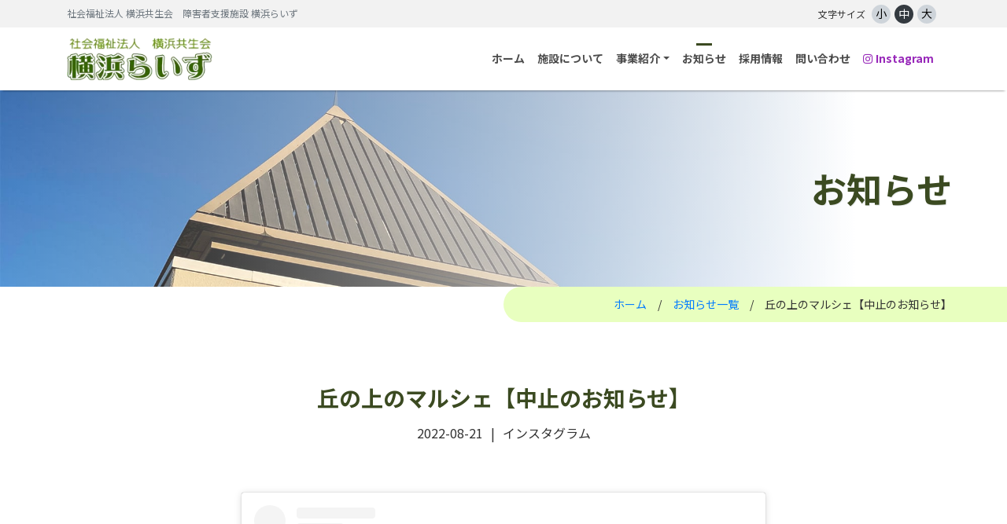

--- FILE ---
content_type: text/html; charset=UTF-8
request_url: https://www.y-kyousei.or.jp/rise/info/33
body_size: 16138
content:
<!doctype html>
<html lang="ja">
<head>
  <meta charset="UTF-8">
  <meta http-equiv="X-UA-Compatible" content="IE=edge">
  <meta name="viewport" content="width=device-width, initial-scale=1, shrink-to-fit=no">
  <title>丘の上のマルシェ【中止のお知らせ】 | 横浜らいず</title>
  <meta name="description" content="神奈川県横浜市にある小舎制の身体障害者療護施設です。事業、交通等の情報を掲載しています。">
  <meta name="keywords" content="社会福祉法人,横浜共生会,横浜らいず,身体障害,療護施設,ボランティア募集,デイサービス,ユニット制,重度重複障害,介護">
  <base href="https://www.y-kyousei.or.jp/rise/">

  <link rel="shortcut icon" href="assets/templates/rise/images/favicon.ico" type="image/vnd.microsoft.icon">
  <link rel="icon" href="assets/templates/rise/images/favicon.ico" type="image/vnd.microsoft.icon">

  <link href="https://fonts.googleapis.com/css?family=Noto+Sans+JP:400,700,900|Noto+Serif+JP:900&display=swap" rel="stylesheet">
  
  <link rel="preconnect" href="https://fonts.googleapis.com">
  <link rel="preconnect" href="https://fonts.gstatic.com" crossorigin>
  <link href="https://fonts.googleapis.com/css2?family=Mochiy+Pop+One&display=swap" rel="stylesheet">

  <link rel="stylesheet" href="assets/templates/rise/css/bootstrap.min.css">
  <link rel="stylesheet" href="assets/templates/rise/css/bootstrap-grid.min.css">
  <link rel="stylesheet" href="assets/templates/rise/css/bootstrap-reboot.min.css">
  
    
  <link rel="stylesheet" href="assets/templates/rise/css/common.css">
  <link rel="stylesheet" href="assets/templates/rise/css/all.css">
</head>
<body>
  <div class="sticky-top" id="sticky">
    <div class="hdbar container-fulid d-flex align-items-center">
      <div class="container d-flex justify-content-between">
        <h1 class="mb-0">社会福祉法人 横浜共生会　障害者支援施設 横浜らいず</h1>
        <div class="fontsize d-none d-sm-flex">
          <p class="mb-0">文字サイズ</p>
          <button class="size-button" data-font="12">小</button>
          <button class="size-button active" data-font="16">中</button>
          <button class="size-button" data-font="20">大</button>
        </div><!-- end.fontsize -->
      </div>
    </div><!-- end.hdbar -->

    <nav class="navbar navbar-expand-lg navbar-light" id="nav">
      <div class="container">
        <a class="navbar-brand" href="index"><img src="assets/templates/rise/images/logo.svg" alt="ロゴ"></a>
        <button type="button" class="navbar-toggler" data-toggle="collapse" data-target="#bs-navi" aria-controls="bs-navi" aria-expanded="false" aria-label="Toggle navigation">
          <span class="navbar-toggler-icon"></span>
        </button>

        <div class="collapse navbar-collapse justify-content-end" id="bs-navi">
        <ul class="navbar-nav"><li class="nav-item"><a class="nav-link" href="https://www.y-kyousei.or.jp/rise/" title="ホーム" >ホーム</a></li>
<li class="nav-item"><a class="nav-link" href="https://www.y-kyousei.or.jp/rise/about" title="施設について" >施設について</a></li>
<li class="nav-item" class="nav-item dropdown"><a class="nav-link dropdown-toggle" href="https://www.y-kyousei.or.jp/rise/business/" id="navbarDropdown" role="button" data-toggle="dropdown" aria-haspopup="true" aria-expanded="false">事業紹介</a><div class="dropdown-menu dropdown-menu-right" aria-labelledby="navbarDropdown"><a class="dropdown-item" href="https://www.y-kyousei.or.jp/rise/business/admission-support" >入所支援</a>
<a class="dropdown-item" href="https://www.y-kyousei.or.jp/rise/business/day-activities" >デイサービス</a>
<a class="dropdown-item" href="https://www.y-kyousei.or.jp/rise/business/short-stay" >地域支援</a>
</div></li>
<li class="nav-item visit"><a class="nav-link" href="https://www.y-kyousei.or.jp/rise/info/" title="お知らせ" >お知らせ</a></li>
<li class="nav-item"><a class="nav-link" href="https://www.y-kyousei.or.jp/rise/recruit/" title="採用情報" >採用情報</a></li>
<li class="nav-item"><a class="nav-link" href="https://www.y-kyousei.or.jp/rise/contact" title="問い合わせ" >問い合わせ</a></li>
<li class="nav-item last"><a class="nav-link insta-color" href="https://www.instagram.com/yokohama.rise01/" title="インスタグラム" target="_blank" rel="noopener noreferrer" target="_blank"><i class="fab fa-instagram pr-1"></i><span class="d-inline d-lg-none d-xl-inline">Instagram</span></a></li>
</ul>

        </div>
      </div>
    </nav>
    
  </div>


<header class="page-header evnews-hd container-fluid">
      <div class="container" id="page-topimg">
          <h2>お知らせ</h2>
      </div>
</header>


  <main>
    <div class="bread">
      <div class="bg-color"></div>
      <ul class="breadlist container pl-0 mb-0 d-flex align-items-center justify-content-end"><li class="bread-item"><a href="https://www.y-kyousei.or.jp/rise/">ホーム</a>　/　<a href="https://www.y-kyousei.or.jp/rise/info/">お知らせ一覧</a>　/　丘の上のマルシェ【中止のお知らせ】</li></ul>
    </div><!-- end.bread -->

    <section class="event-contents container">
      <div class="detail-hd-blc mb-5">
        <h3 class="title text-center text-md-justify text-sm-center">丘の上のマルシェ【中止のお知らせ】</h3>
        <div class="info-blc d-flex justify-content-center mt-3">
          <p class="date">2022-08-21</p>
          <p class="cate">インスタグラム</p>
        </div>
      </div>
	<blockquote class="instagram-media" data-instgrm-captioned data-instgrm-permalink="https://www.instagram.com/p/CheUjgwLN75/?utm_source=ig_embed&amp;utm_campaign=loading" data-instgrm-version="14" style=" background:#FFF; border:0; border-radius:3px; box-shadow:0 0 1px 0 rgba(0,0,0,0.5),0 1px 10px 0 rgba(0,0,0,0.15); margin: 1px; max-width:540px; min-width:326px; padding:0; width:99.375%; width:-webkit-calc(100% - 2px); width:calc(100% - 2px);"><div style="padding:16px;"> <a href="https://www.instagram.com/p/CheUjgwLN75/?utm_source=ig_embed&amp;utm_campaign=loading" style=" background:#FFFFFF; line-height:0; padding:0 0; text-align:center; text-decoration:none; width:100%;" target="_blank"> <div style=" display: flex; flex-direction: row; align-items: center;"> <div style="background-color: #F4F4F4; border-radius: 50%; flex-grow: 0; height: 40px; margin-right: 14px; width: 40px;"></div> <div style="display: flex; flex-direction: column; flex-grow: 1; justify-content: center;"> <div style=" background-color: #F4F4F4; border-radius: 4px; flex-grow: 0; height: 14px; margin-bottom: 6px; width: 100px;"></div> <div style=" background-color: #F4F4F4; border-radius: 4px; flex-grow: 0; height: 14px; width: 60px;"></div></div></div><div style="padding: 19% 0;"></div> <div style="display:block; height:50px; margin:0 auto 12px; width:50px;"><svg width="50px" height="50px" viewBox="0 0 60 60" version="1.1" xmlns="https://www.w3.org/2000/svg" xmlns:xlink="https://www.w3.org/1999/xlink"><g stroke="none" stroke-width="1" fill="none" fill-rule="evenodd"><g transform="translate(-511.000000, -20.000000)" fill="#000000"><g><path d="M556.869,30.41 C554.814,30.41 553.148,32.076 553.148,34.131 C553.148,36.186 554.814,37.852 556.869,37.852 C558.924,37.852 560.59,36.186 560.59,34.131 C560.59,32.076 558.924,30.41 556.869,30.41 M541,60.657 C535.114,60.657 530.342,55.887 530.342,50 C530.342,44.114 535.114,39.342 541,39.342 C546.887,39.342 551.658,44.114 551.658,50 C551.658,55.887 546.887,60.657 541,60.657 M541,33.886 C532.1,33.886 524.886,41.1 524.886,50 C524.886,58.899 532.1,66.113 541,66.113 C549.9,66.113 557.115,58.899 557.115,50 C557.115,41.1 549.9,33.886 541,33.886 M565.378,62.101 C565.244,65.022 564.756,66.606 564.346,67.663 C563.803,69.06 563.154,70.057 562.106,71.106 C561.058,72.155 560.06,72.803 558.662,73.347 C557.607,73.757 556.021,74.244 553.102,74.378 C549.944,74.521 548.997,74.552 541,74.552 C533.003,74.552 532.056,74.521 528.898,74.378 C525.979,74.244 524.393,73.757 523.338,73.347 C521.94,72.803 520.942,72.155 519.894,71.106 C518.846,70.057 518.197,69.06 517.654,67.663 C517.244,66.606 516.755,65.022 516.623,62.101 C516.479,58.943 516.448,57.996 516.448,50 C516.448,42.003 516.479,41.056 516.623,37.899 C516.755,34.978 517.244,33.391 517.654,32.338 C518.197,30.938 518.846,29.942 519.894,28.894 C520.942,27.846 521.94,27.196 523.338,26.654 C524.393,26.244 525.979,25.756 528.898,25.623 C532.057,25.479 533.004,25.448 541,25.448 C548.997,25.448 549.943,25.479 553.102,25.623 C556.021,25.756 557.607,26.244 558.662,26.654 C560.06,27.196 561.058,27.846 562.106,28.894 C563.154,29.942 563.803,30.938 564.346,32.338 C564.756,33.391 565.244,34.978 565.378,37.899 C565.522,41.056 565.552,42.003 565.552,50 C565.552,57.996 565.522,58.943 565.378,62.101 M570.82,37.631 C570.674,34.438 570.167,32.258 569.425,30.349 C568.659,28.377 567.633,26.702 565.965,25.035 C564.297,23.368 562.623,22.342 560.652,21.575 C558.743,20.834 556.562,20.326 553.369,20.18 C550.169,20.033 549.148,20 541,20 C532.853,20 531.831,20.033 528.631,20.18 C525.438,20.326 523.257,20.834 521.349,21.575 C519.376,22.342 517.703,23.368 516.035,25.035 C514.368,26.702 513.342,28.377 512.574,30.349 C511.834,32.258 511.326,34.438 511.181,37.631 C511.035,40.831 511,41.851 511,50 C511,58.147 511.035,59.17 511.181,62.369 C511.326,65.562 511.834,67.743 512.574,69.651 C513.342,71.625 514.368,73.296 516.035,74.965 C517.703,76.634 519.376,77.658 521.349,78.425 C523.257,79.167 525.438,79.673 528.631,79.82 C531.831,79.965 532.853,80.001 541,80.001 C549.148,80.001 550.169,79.965 553.369,79.82 C556.562,79.673 558.743,79.167 560.652,78.425 C562.623,77.658 564.297,76.634 565.965,74.965 C567.633,73.296 568.659,71.625 569.425,69.651 C570.167,67.743 570.674,65.562 570.82,62.369 C570.966,59.17 571,58.147 571,50 C571,41.851 570.966,40.831 570.82,37.631"></path></g></g></g></svg></div><div style="padding-top: 8px;"> <div style=" color:#3897f0; font-family:Arial,sans-serif; font-size:14px; font-style:normal; font-weight:550; line-height:18px;">この投稿をInstagramで見る</div></div><div style="padding: 12.5% 0;"></div> <div style="display: flex; flex-direction: row; margin-bottom: 14px; align-items: center;"><div> <div style="background-color: #F4F4F4; border-radius: 50%; height: 12.5px; width: 12.5px; transform: translateX(0px) translateY(7px);"></div> <div style="background-color: #F4F4F4; height: 12.5px; transform: rotate(-45deg) translateX(3px) translateY(1px); width: 12.5px; flex-grow: 0; margin-right: 14px; margin-left: 2px;"></div> <div style="background-color: #F4F4F4; border-radius: 50%; height: 12.5px; width: 12.5px; transform: translateX(9px) translateY(-18px);"></div></div><div style="margin-left: 8px;"> <div style=" background-color: #F4F4F4; border-radius: 50%; flex-grow: 0; height: 20px; width: 20px;"></div> <div style=" width: 0; height: 0; border-top: 2px solid transparent; border-left: 6px solid #f4f4f4; border-bottom: 2px solid transparent; transform: translateX(16px) translateY(-4px) rotate(30deg)"></div></div><div style="margin-left: auto;"> <div style=" width: 0px; border-top: 8px solid #F4F4F4; border-right: 8px solid transparent; transform: translateY(16px);"></div> <div style=" background-color: #F4F4F4; flex-grow: 0; height: 12px; width: 16px; transform: translateY(-4px);"></div> <div style=" width: 0; height: 0; border-top: 8px solid #F4F4F4; border-left: 8px solid transparent; transform: translateY(-4px) translateX(8px);"></div></div></div> <div style="display: flex; flex-direction: column; flex-grow: 1; justify-content: center; margin-bottom: 24px;"> <div style=" background-color: #F4F4F4; border-radius: 4px; flex-grow: 0; height: 14px; margin-bottom: 6px; width: 224px;"></div> <div style=" background-color: #F4F4F4; border-radius: 4px; flex-grow: 0; height: 14px; width: 144px;"></div></div></a><p style=" color:#c9c8cd; font-family:Arial,sans-serif; font-size:14px; line-height:17px; margin-bottom:0; margin-top:8px; overflow:hidden; padding:8px 0 7px; text-align:center; text-overflow:ellipsis; white-space:nowrap;"><a href="https://www.instagram.com/p/CheUjgwLN75/?utm_source=ig_embed&amp;utm_campaign=loading" style=" color:#c9c8cd; font-family:Arial,sans-serif; font-size:14px; font-style:normal; font-weight:normal; line-height:17px; text-decoration:none;" target="_blank">横浜らいず(@yokohama.rise01)がシェアした投稿</a></p></div></blockquote> <script async src="//www.instagram.com/embed.js"></script>
　　</section>
  </main>
  <div><a href="#sticky" class="topbtn" id="topbtn"><i class="fas fa-chevron-up"></i></a></div>
  <footer>
  
      <section class="top-map page-map-bg d-block d-lg-flex">
      <div class="google-map">
        <iframe src="https://www.google.com/maps/embed?pb=!1m18!1m12!1m3!1d3246.531141884906!2d139.6007694155483!3d35.54058244527953!2m3!1f0!2f0!3f0!3m2!1i1024!2i768!4f13.1!3m3!1m2!1s0x601858ae8c23ab83%3A0x25706cf2a282bd3a!2z5qiq5rWc44KJ44GE44Ga!5e0!3m2!1sja!2sjp!4v1634879518272!5m2!1sja!2sjp" width="600" height="375" style="border:0;" allowfullscreen="" loading="lazy"></iframe>
      </div>
      <div class="container map-text d-flex align-items-center">
        <dl class="mx-auto">
          <dt>所在地</dt>
          <dd>〒223-0056<br>横浜市港北区新吉田町6001-6</dd>
          <dt>TEL</dt>
          <dd>045-592-1011</dd>
          <dt>FAX</dt>
          <dd>045-592-0105</dd>
          <dt>交通</dt>
          <dd>東急東横線　綱島駅 下車<br>東急バス2番乗り場より「（綱７１）勝田折返所」行き（15 分位）<br>「神隠」バス停下車⇒徒歩4分。</dd>
        </dl>
      </div>
    </section><!-- end.top-map -->

    <div class="footer container-fluid">
      <div class="container">
        <div class="link-bnr d-flex justify-content-center">
          <a href="http://www.y-kyousei.or.jp/" target="_blank" rel="noopener noreferrer"><img src="assets/templates/rise/images/kyoseikai-bnr.png" alt="横浜共生会バナー"></a>
        </div>
        <div class="footer-logo d-flex justify-content-center"><a href="index"><img src="assets/templates/rise/images/logo.svg" alt="ロゴ"></a></div><!-- end.footer-logo -->
        <ul class="footer-nav d-flex flex-column flex-lg-row align-items-center justify-content-lg-between pl-0"><li><a href="https://www.y-kyousei.or.jp/rise/" title="ホーム" >ホーム</a></li>
<li><a href="https://www.y-kyousei.or.jp/rise/about" title="施設について" >施設について</a></li>
<li><a href="https://www.y-kyousei.or.jp/rise/business/" title="事業紹介" >事業紹介</a></li>
<li><a href="https://www.y-kyousei.or.jp/rise/info/" title="お知らせ" >お知らせ</a></li>
<li><a href="https://www.y-kyousei.or.jp/rise/recruit/" title="採用情報" >採用情報</a></li>
<li><a href="https://www.y-kyousei.or.jp/rise/contact" title="問い合わせ" >問い合わせ</a></li>
<li><a href="https://www.y-kyousei.or.jp/privacypolicy" title="プライバシーポリシー" target="_blank" rel="noopener noreferrer">プライバシーポリシー</a></li>
<li class="last"><a class="nav-link insta-color" href="https://www.instagram.com/yokohama.rise01/" title="インスタグラム" target="_blank" rel="noopener noreferrer" target="_blank"><i class="fab fa-instagram pr-1"></i><span class="d-inline d-lg-none d-xl-inline">Instagram</span></a></li>
</ul>

        <div class="copyright">
          &copy2009-2021　YOKOHAMA-KYOUSEIKAI
        </div><!-- end.copyright -->
      </div><!-- end.container -->
    </div><!-- end.footer -->
  </footer>

  <script src="https://code.jquery.com/jquery-3.3.1.min.js"></script>
  <script src="assets/templates/rise/js/bootstrap.bundle.min.js"></script>
  <script src="assets/templates/rise/js/slick.min.js"></script>
  <script src="assets/templates/rise/js/slick-custom.js"></script>
    <script src="assets/templates/rise/js/custom.js"></script>
</body>
</html>
	

--- FILE ---
content_type: text/css
request_url: https://www.y-kyousei.or.jp/rise/assets/templates/rise/css/common.css
body_size: 25671
content:
@charset "UTF-8";
/* Slider */
.slick-slider { position: relative; display: block; box-sizing: border-box; -webkit-touch-callout: none; -webkit-user-select: none; -khtml-user-select: none; -moz-user-select: none; -ms-user-select: none; user-select: none; -ms-touch-action: pan-y; touch-action: pan-y; -webkit-tap-highlight-color: transparent; z-index: -10; }

.slick-list { position: relative; overflow: hidden; display: block; margin: 0; padding: 0; }

.slick-list:focus { outline: none; }

.slick-list.dragging { cursor: pointer; cursor: hand; }

.slick-slider .slick-track, .slick-slider .slick-list { -webkit-transform: translate3d(0, 0, 0); -moz-transform: translate3d(0, 0, 0); -ms-transform: translate3d(0, 0, 0); -o-transform: translate3d(0, 0, 0); transform: translate3d(0, 0, 0); }

.slick-track { position: relative; top: -50%; display: block; margin-left: auto; margin-right: auto; }

.slick-track:before, .slick-track:after { content: ""; display: table; }

.slick-track:after { clear: both; }

.slick-loading .slick-track { visibility: hidden; }

.slick-slide { float: left; height: 100%; min-height: 1px; display: none; }

[dir="rtl"] .slick-slide { float: right; }

.slick-slide img { display: block; }

.slick-slide.slick-loading img { display: none; }

.slick-slide.dragging img { pointer-events: none; }

.slick-initialized .slick-slide { display: block; }

.slick-loading .slick-slide { visibility: hidden; }

.slick-vertical .slick-slide { display: block; height: auto; border: 1px solid transparent; }

.slick-arrow.slick-hidden { display: none; }

.slick-slide img { transform: scale(1.2); transition: 0.8s cubic-bezier(0.645, 0.045, 0.355, 1); }

.slick-current img { transform: scale(1); }

html { scroll-behavior: smooth; }

i { pointer-events: none; }

body { font-family: 'Noto Sans JP', 'Yu Gothic UI','Hiragino Kaku Gothic ProN','ヒラギノ角ゴ ProN W3',sans-serif; color: #333; }

@media (min-width: 576px) { body { margin: 0; } }

@media (min-width: 768px) { body { margin: 0; } }

@media (min-width: 992px) { body { margin: 0; } }

@media (min-width: 1200px) { body { margin: 0; } }

body a:focus, body button:focus { outline: 1px solid #A0CA5A; }

/* top画像 */
#sticky { z-index: 10; box-shadow: 0 3px 3px -3px rgba(0, 0, 0, 0.6); }

#sticky .hdbar { height: 35px; background-color: #f2f2f2; }

#sticky .hdbar h1 { font-size: .6875rem; font-weight: normal; line-height: 1.8; color: #6c757d; }

@media (min-width: 768px) { #sticky .hdbar h1 { font-size: .75rem; } }

#sticky #nav { background-color: #fff; }

@media (min-width: 992px) { #sticky #nav { height: 80px; } }

header { position: relative; overflow: hidden; }

header #topimg:after { position: absolute; top: 0; right: 0; bottom: 0; left: 0; display: block; content: ''; background: linear-gradient(to right, transparent, #fff 100%, #fff); }

@media (min-width: 1200px) { header #topimg:after { background: linear-gradient(to right, transparent 40%, #fff 85%, #fff); } }

header #topimg img { width: 100%; height: calc(100vh - 115px); object-fit: cover; object-position: 50% 50%; }

header .caption { position: absolute; top: 50%; right: 3%; transform: translateY(-50%); }

@media (min-width: 992px) { header .caption { right: 10%; } }

header .caption h2 { font-family: 'Noto Serif JP','YuMincho','Yu Mincho','游明朝体','ヒラギノ明朝 ProN','Hiragino Mincho ProN',sans-serif; font-size: 1.25rem; line-height: 1.5rem; color: #3B4A21; text-shadow: 1px 1px 0.5px #e9ecef; }

@media (min-width: 768px) { header .caption h2 { font-size: 2.25rem; line-height: 3rem; } }

@media (min-width: 1200px) { header .caption h2 { font-size: 2.5rem; line-height: 3.25rem; text-shadow: 2px 2px 0.5px #ced4da; } }

/* navカスタマイズ */
.navbar-brand { padding-top: 0; padding-bottom: 0; }

.navbar-brand img { width: 185px; }

@media (min-width: 992px) { .collapse { height: 80px; } }

@media (min-width: 992px) { .navbar-nav { height: 80px; } }

.navbar-nav .nav-item { border-top: 1px solid #e9ecef; }

.navbar-nav .nav-item:last-child { border-bottom: 1px solid #e9ecef; }

@media (min-width: 992px) { .navbar-nav .nav-item { position: relative; display: inline-block; margin-bottom: 1em; border-top: 0; }
  .navbar-nav .nav-item:last-child { border-bottom: 0; }
  .navbar-nav .nav-item:hover:before, .navbar-nav .nav-item.visit:before { position: absolute; top: 20px; left: 50%; display: inline-block; width: 20px; height: 3px; content: ''; transform: translateX(-50%); background-color: #3B4A21; } }

.navbar-nav .nav-item .nav-link { font-size: .875rem; font-weight: bold; text-align: center; color: rgba(0, 0, 0, 0.7); }

@media (min-width: 992px) { .navbar-nav .nav-item .nav-link { line-height: 63px; } }

.navbar-nav .nav-item .nav-link img { height: 40px; }

.navbar-nav .nav-item .dropdown-menu { margin-top: 0; border: 0; border-radius: 0 0 .9375rem .9375rem; }

@media (min-width: 992px) { .navbar-nav .nav-item .dropdown-menu { box-shadow: 0.1875rem 0.1875rem 0.3125rem #e9ecef; } }

.navbar-nav .nav-item .dropdown-menu .dropdown-item { font-size: .875rem; line-height: 26px; text-align: center; }

@media (min-width: 992px) { .navbar-nav .nav-item .dropdown-menu .dropdown-item { text-align: left; } }

.navbar-nav .nav-item .dropdown-menu .dropdown-item:before { display: inline-block; margin-right: .875em; margin-bottom: .0875em; content: ''; border-top: .3em solid transparent; border-right: 0; border-bottom: .3em solid transparent; border-left: .3em solid; }

.navbar-nav .nav-item .blog-color { color: #2d8c3c; }

.navbar-nav .nav-item .blog-color:visited, .navbar-nav .nav-item .blog-color:hover { color: #2d8c3c; }

.navbar-nav .nav-item .insta-color { color: #9727b9; }

.navbar-nav .nav-item .insta-color:visited, .navbar-nav .nav-item .insta-color:hover { color: #9727b9; }

.navbar-nav .nav-item .twitter-color { color: #1da1f2; }

.navbar-nav .nav-item .twitter-color:visited, .navbar-nav .nav-item .twitter-color:hover { color: #1da1f2; }

.navbar-nav .nav-item .fb-color { color: #3b5998; }

.navbar-nav .nav-item .fb-color:visited, .navbar-nav .nav-item .fb-color:hover { color: #3b5998; }

.navbar-collapse { width: 100%; background-color: #fff; }

/* 文字サイズ */
.fontsize p { font-size: .75rem; line-height: 2; padding-right: 8px; }

.fontsize .size-button { font-size: .875rem; display: inline-block; width: 24px; height: 24px; margin-right: 5px; padding: 0; cursor: pointer; text-align: center; border: 0; border-radius: 12px; background-color: #ced4da; }

.fontsize .size-button:hover, .fontsize .size-button.active { color: #fff; background-color: #343a40; }

section { padding-top: 5rem; padding-bottom: 5rem; }

section .sub-hd-blc { font-size: 1.5rem; /* 小見出しデザイン */ position: relative; padding: .5em .5em .5em 1.4em; letter-spacing: .15em; color: #fff; background-color: #A0CA5A; }

section .sub-hd-blc:after { position: absolute; top: 50%; left: 0; width: 18px; height: 4px; content: ''; transform: translateY(-50%); background-color: #fff; }

section .sub-hd-blc p { font-size: 1rem; letter-spacing: normal; }

@media (min-width: 768px) { section .sub-hd-blc p { padding-left: 2em; } }

section .text-blc { margin: 40px 0; }

section .link-btn { width: 170px; height: 40px; transition: .4s; border: 3px solid #3B4A21; border-radius: 20px; background-color: #fff; }

section .link-btn:hover { background-color: #3B4A21; }

section .link-btn a { line-height: 33px; display: block; width: 165px; transition: .4s; text-decoration: none; color: #333; }

section .link-btn a:hover { width: 165px; color: #fff; border-radius: 20px; box-shadow: 0 0 10px 6px #3B4A21; }

.hd-blc { font-size: 1.5rem; font-weight: 700; position: relative; padding: 10px 0; }

@media (min-width: 768px) { .hd-blc { font-size: 1.5625rem; } }

@media (min-width: 992px) { .hd-blc { font-size: 1.875rem; } }

.hd-blc:before { position: absolute; top: 0; left: 50%; display: inline-block; width: 80px; height: 3px; content: ''; transform: translateX(-50%); background-color: #A0CA5A; }

.hd-blc:after { position: absolute; bottom: 0; left: 50%; display: inline-block; width: 80px; height: 3px; content: ''; transform: translateX(-50%); background-color: #A0CA5A; }

#work { padding-top: 110px; }

.top-about, .top-business, .page-about { background-color: #A0CA5A; }

.top-business, .top-map, .page-about { padding-top: 0; padding-bottom: 0; }

@media (min-width: 992px) { .top-business > div, .top-map > div, .page-about > div { width: 50%; } }

.top-business .business-content, .top-business .page-about-content, .page-about .business-content, .page-about .page-about-content { padding-top: 5rem; padding-bottom: 5rem; }

@media (min-width: 992px) { .top-business .business-content, .top-business .page-about-content, .page-about .business-content, .page-about .page-about-content { padding-top: 0; padding-bottom: 0; } }

/* トップページのイベント＆ニュースリスト */
.top-event .event-list { padding-left: 0; }

.top-event .event-list li { position: relative; height: 150px; list-style-type: none; transition: .4s; color: #333; border-top: 1px solid #c2bbba; }

@media (min-width: 768px) { .top-event .event-list li { height: 110px; padding: 0 15px; } }

@media (min-width: 992px) { .top-event .event-list li { height: 80px; } }

.top-event .event-list li:hover { opacity: .6; }

.top-event .event-list li:hover .list-mark { color: #333; border: 2px solid #3B4A21; background-color: #fff; }

.top-event .event-list li:last-child { border-bottom: 1px solid #c2bbba; }

.top-event .event-list li a { text-decoration: none; }

.top-event .event-list li a::after { position: absolute; z-index: 1; top: 0; right: 0; bottom: 0; left: 0; content: ''; }

.top-event .event-list li a:focus::after { outline: 1px solid #A0CA5A; }

.top-event .event-list li .list-blc { position: absolute; top: 50%; transform: translateY(-50%); }

.top-event .event-list li i { position: absolute; top: 50%; right: 0; transform: translateY(-50%); }

.top-event .event-list li .list-mark { font-size: .75rem; display: inline-block; width: 115px; padding: 2px; text-align: center; color: #fff; border: 2px solid #3B4A21; background-color: #3B4A21; }

.top-event .event-list li .list-day { display: inline; }

@media (min-width: 992px) { .top-event .event-list li .list-day { display: block; } }

.top-event .event-list li .list-title { width: 100%; margin-top: 10px; padding-right: .875rem; text-align: justify; }

@media (min-width: 768px) { .top-event .event-list li .list-title { text-align: inherit; } }

@media (min-width: 992px) { .top-event .event-list li .list-title { width: auto; margin-top: 0; } }

.top-event .event-list li p { margin-bottom: 0; }

.top-event .event-list li p:not(:last-child) { margin-right: 25px; }

/* トップページの採用情報 */
.top-recruit { height: 300px; background: url(../images/recruit-bg.jpg) center center/cover no-repeat; }

.top-recruit .recruit-btn a { font-size: 1.5rem; font-weight: 700; line-height: 65px; position: relative; display: block; width: 200px; height: 65px; transition: .4s; text-decoration: none; color: #fff; border-radius: 32.5px; background-color: #3B4A21; box-shadow: 0 0 10px 5px #6c757d; }

.top-recruit .recruit-btn a i { position: absolute; top: 50%; right: 8%; transform: translateY(-50%); }

.top-recruit .recruit-btn a:hover { color: #3B4A21; background-color: #fff; }

@media (min-width: 768px) { .top-recruit .recruit-btn a { font-size: 2.25rem; width: 370px; }
  .top-recruit .recruit-btn a i { padding-left: 40px; } }

/* トップページのマップ・下層ページ施設概要 */
.top-map .google-map, .page-about .google-map { position: relative; height: 300px; padding-top: 30%; }

.top-map .google-map iframe, .page-about .google-map iframe { position: absolute; top: 0; left: 0; width: 100%; height: 100%; }

@media (min-width: 768px) { .top-map .google-map, .page-about .google-map { height: auto; } }

.top-map .map-text dl, .top-map .about-text dl, .page-about .map-text dl, .page-about .about-text dl { margin: 40px 0 40px 0; }

@media (min-width: 576px) { .top-map .map-text dl dt, .top-map .about-text dl dt, .page-about .map-text dl dt, .page-about .about-text dl dt { float: left; clear: left; width: 80px; } }

.top-map .map-text dl dd, .top-map .about-text dl dd, .page-about .map-text dl dd, .page-about .about-text dl dd { margin-left: 1rem; }

@media (min-width: 576px) { .top-map .map-text dl dd, .top-map .about-text dl dd, .page-about .map-text dl dd, .page-about .about-text dl dd { float: left; margin-left: 0; } }

/* topへ戻る */
body { position: relative; }

.topbtn { font-size: .875rem; position: fixed; right: 10px; bottom: 10px; display: block; width: 50px; height: 50px; text-align: center; opacity: .6; color: #fff; border-radius: 25px; background: #3B4A21; }

.topbtn i { font-size: 1.5rem; font-weight: bold; position: absolute; top: 50%; left: 0; width: 100%; transform: translateY(-50%); text-align: center; }

.topbtn:hover { color: #fff; }

@media (min-width: 768px) { .topbtn { width: 60px; height: 60px; border-radius: 30px; } }

/* フッター */
.footer { padding-top: 5rem; background-color: #f2f2f2; }

.footer .link-bnr { margin: 0 auto; padding-top: 60px; padding-bottom: 40px; }

@media (min-width: 992px) { .footer .link-bnr { padding-bottom: 60px; } }

.footer .link-bnr a { transition: .4s; }

.footer .link-bnr a:hover { opacity: .6; }

.footer .link-bnr a img { width: 170px; height: auto; }

.footer .footer-logo img { width: 150px; height: 100%; }

.footer .footer-nav { margin-top: 20px; color: rgba(0, 0, 0, 0.7); }

@media (min-width: 992px) { .footer .footer-nav { margin-top: 40px; } }

.footer .footer-nav li { padding: 5px 0; list-style-type: none; }

.footer .footer-nav li a { font-size: .875rem; font-weight: bold; transition: .4s; text-decoration: none; color: #333; }

.footer .footer-nav li a:hover { opacity: .6; }

.footer .footer-nav img { height: 40px; }

.footer .copyright { font-size: .75rem; text-align: center; color: #ced4da; }

.ml80 { margin-left: 80px; }

/* 下層ページヘッダー部分 */
.page-header, #page-topimg { height: 250px; }

.about-hd { background: url(../images/pagehd/page-about-top.jpg) center 66%/cover no-repeat; }

.business-hd { background: url(../images/pagehd/page-business-top.jpg) center 78%/cover no-repeat; }

.evnews-hd { background: url(../images/pagehd/page-evnews-top.jpg) center 40%/cover no-repeat; }

.recruit-hd { background: url(../images/pagehd/page-recruit-top.jpg) center 85%/cover no-repeat; }

.contact-hd { background: url(../images/pagehd/page-contact-top.jpg) center 10%/cover no-repeat; }

.page-header { position: relative; }

.page-header:after { content: ""; display: block; position: absolute; top: 0; right: 0; bottom: 0; left: 0; background: linear-gradient(to right, transparent, #fff 100%, #fff); }

@media (min-width: 1200px) { .page-header:after { background: linear-gradient(to right, transparent, #fff 85%, #fff); } }

#page-topimg { position: relative; }

#page-topimg h2 { color: #3B4A21; position: absolute; top: 50%; right: 0; transform: translateY(-50%); z-index: 5; font-weight: 700; font-size: 2.375em; text-shadow: 1px 1px 0.5px #e9ecef; }

@media (min-width: 768px) { #page-topimg h2 { font-size: 2.8125em; } }

/* パンくずリスト */
.bread { position: relative; }

.bread .breadlist, .bread .bg-color { height: 40px; }

@media (min-width: 768px) { .bread .breadlist, .bread .bg-color { height: 45px; } }

.bread .breadlist { font-size: 0.75em; text-align: right; padding-top: 0.125rem; }

@media (min-width: 768px) { .bread .breadlist { font-size: 0.875em; padding: 0; } }

.bread .breadlist .bread-item { list-style-type: none; }

.bread .bg-color { position: absolute; top: 0; right: 0; width: 100%; background-color: #E8FFBF; z-index: -10; }

@media (min-width: 992px) { .bread .bg-color { border-radius: 22.5px 0 0 22.5px; width: 50%; } }

/* 下層ページのアクセス部背景色 */
.page-map-bg { background-color: #A0CA5A; }

/* もっとみるボタン */
.morelink { display: block; text-align: center; width: 170px; height: 42px; line-height: 35px; border: 3px solid #3B4A21; background-color: #fff; border-radius: 20px; margin-top: 40px; transition: 0.4s; }

.morelink:hover { cursor: pointer; background-color: #3B4A21; color: #fff; width: 164px; border-radius: 20px; box-shadow: 0 0 10px 6px #3B4A21; }

/* 詳細ページ */
.detail-hd-blc .title { text-align: center; font-weight: 700; color: #3B4A21; }

.detail-hd-blc p:first-child:after { content: "|"; padding: 0 10px; }

/* インスタグラムレイアウト */
.event-contents blockquote, .event-contents iframe, .event-contents .instagram-media { margin: 0 auto !important; max-width: 100% !important; }

@media (min-width: 992px) { .event-contents blockquote, .event-contents iframe, .event-contents .instagram-media { max-width: 60% !important; } }

.page { padding-top: 0; padding-bottom: 0; margin-top: 5rem; margin-bottom: 5rem; }

.page p { line-height: 1.7; margin-bottom: 1.5rem; }

.page ol { /* 下層ページリスト番号装飾 */ list-style-type: none; counter-reset: item; padding-left: 0; }

.page ol li { /* 下層ページリスト番号装飾 */ font-weight: 700; margin-bottom: 1.25rem; text-indent: -1.7em; padding-left: 1.7em; text-align: justify; font-size: 1.125em; }

.page ol li:before { /* 下層ページリスト番号装飾 */ counter-increment: item; content: counter(item); padding-right: 0.3em; color: #3B4A21; font-size: 2em; }

.page .page-about .page-about-content { padding-top: 5rem; padding-bottom: 5rem; }

@media (min-width: 992px) { .page .page-about .page-about-content { padding-top: 0; padding-bottom: 0; } }

.page-about-img img { width: 100%; height: 100%; object-fit: cover; }

.works-hd { position: relative; margin-bottom: 1rem; }

.works-hd span { position: relative; z-index: 2; }

.works-hd::before { content: ""; position: absolute; bottom: -1px; left: 0; width: 100%; height: 10px; background-image: repeating-linear-gradient(-45deg, #A0CA5A 0px, #A0CA5A 2px, rgba(0, 0, 0, 0) 0%, rgba(0, 0, 0, 0) 50%); background-size: 10px 10px; z-index: 1; }

.works-hd::after { content: attr(data-en); position: relative; margin-left: 20px; font-size: 16px; z-index: 2; }

.karen h4 { font-weight: bold; position: relative; margin-bottom: 1rem; }

.karen h4 span { position: relative; z-index: 2; }

.karen h4::before { content: ""; position: absolute; bottom: -1px; left: 0; width: 100%; height: 10px; background-image: repeating-linear-gradient(-45deg, #A0CA5A 0px, #A0CA5A 2px, rgba(0, 0, 0, 0) 0%, rgba(0, 0, 0, 0) 50%); background-size: 10px 10px; z-index: 1; }

.karen h4::after { content: attr(data-en); position: relative; margin-left: 20px; font-size: 16px; z-index: 2; }

.karen dl dd { margin-bottom: 1.5rem; padding-left: 1rem; }

/* リンク先からの表示の為の余白設定 */
.link-page { margin-bottom: 0; }

.link-page-content { margin-top: 0; }

/* キャプション付き画像カスタマイズ */
.card { border-radius: 0; }

.card-body { padding: 0.5rem; }

.card-body span { font-weight: 700; }

@media (min-width: 992px) { .card-body { padding: 1rem; } }

.card-img-top { border-top-left-radius: 0; border-top-right-radius: 0; }

/* 表のデザイン */
.page .list-items dl { margin-left: 0; margin-right: 0; }

.page .list-items dl dt { background-color: #A0CA5A; padding: 10px 0; position: relative; text-align: center; }

@media (min-width: 992px) { .page .list-items dl dt { margin-bottom: 4px; } }

.page .list-items dl dt:after { display: block; content: ""; width: 0px; height: 0px; position: absolute; left: calc(50% - 10px); bottom: -10px; border-left: 10px solid transparent; border-top: 10px solid #A0CA5A; border-right: 10px solid transparent; z-index: -1; }

@media (min-width: 992px) { .page .list-items dl dt:after { left: 100%; top: calc(50% - 10px); right: -10px; border-left: 10px solid #A0CA5A; border-top: 10px solid transparent; border-bottom: 10px solid transparent; } }

.page .list-items dl dt br { display: none; }

@media (min-width: 992px) { .page .list-items dl dt br { display: block; } }

.page .list-items dl dd { background-color: #A0CA5A; padding: 13px 10px 10px 10px; margin-bottom: 0; z-index: -2; margin-bottom: 8px; text-align: justify; }

.page .list-items dl dd:last-child { border-bottom: none; }

@media (min-width: 992px) { .page .list-items dl dd { padding: 10px 10px 10px 20px; display: flex; align-items: center; margin-bottom: 4px; } }

.page .list-items dl dd p { margin-bottom: 0; }

/* 関連事業所アクセス部分 */
.relation-sub-hd .sub-hd-text { font-size: 1.25rem; padding-right: 1rem; text-align: justify; padding-left: 0; }

@media (min-width: 768px) { .relation-sub-hd .sub-hd-text { font-size: 1.5rem; } }

.g-access dl dt { background-color: #A0CA5A; text-align: center; padding: 10px; }

.g-access dl dd { background-color: #A0CA5A; padding: 10px; }

/*事業紹介トップの項目 */
.business-item-blc .business-items { background-color: #A0CA5A; width: 155px; height: 160px; display: flex; flex-direction: column; justify-content: center; align-items: center; margin: 5px; }

@media (min-width: 768px) { .business-item-blc .business-items { width: 200px; height: 200px; margin: 20px; } }

.business-item-blc .business-items a { display: inline-block; box-sizing: border-box; width: 100%; color: #333; transition: 0.4s; }

.business-item-blc .business-items a:hover { opacity: 0.6; text-decoration: none; }

.business-item-blc .business-items a img { width: 100px; }

@media (min-width: 768px) { .business-item-blc .business-items a img { width: auto; padding: 1rem 1rem 0 1rem; } }

.business-item-blc .business-items a p { font-size: 1.25em; }

/* ダウンロードボタン */
.linkpdf-blc .linkpdf-btn:not(:first-child) { margin-top: 1rem; }

.linkpdf-blc .linkpdf-btn a { display: inline-block; width: 100%; background: #f2f2f2; transition: .4s; color: #333; padding: 1.5rem; position: relative; }

.linkpdf-blc .linkpdf-btn a:hover { background: #A0CA5A; text-decoration: none; color: #fff; }

.linkpdf-blc .linkpdf-btn a:before { position: absolute; top: 50%; right: 2%; transform: translateY(-50%); content: '\f054'; font-family: "Font Awesome 5 Free"; font-weight: bold; }

.linkpdf-blc .linkpdf-btn a:after { content: '\f1c1'; font-family: "Font Awesome 5 Free"; margin-left: 1rem; font-weight: bold; font-size: 1.25em; }

/* 採用情報 */
.page-recruit .rec-btn a:hover { opacity: 0.6; }

.page-recruit .rec-btn a img { width: 200px; }

.page-recruit .rec-volunt-tel i, .page-recruit .rec-volunt-tel em, .page-recruit .rec-volunt-tel .tel, .page-recruit .rec-volunt-tel .mail, .page-recruit .rec-volunt-mail i, .page-recruit .rec-volunt-mail em, .page-recruit .rec-volunt-mail .tel, .page-recruit .rec-volunt-mail .mail { color: #3B4A21; }

.page-recruit .rec-volunt-tel i, .page-recruit .rec-volunt-tel em, .page-recruit .rec-volunt-tel .tel, .page-recruit .rec-volunt-mail i, .page-recruit .rec-volunt-mail em, .page-recruit .rec-volunt-mail .tel { font-size: 2em; }

.page-recruit .rec-volunt-tel .tel, .page-recruit .rec-volunt-tel .mail, .page-recruit .rec-volunt-mail .tel, .page-recruit .rec-volunt-mail .mail { font-weight: 700; }

.page-recruit .rec-volunt-tel .mail, .page-recruit .rec-volunt-mail .mail { font-size: 1.25em; text-decoration: underline; transition: 0.4s; }

.page-recruit .rec-volunt-tel .mail:hover, .page-recruit .rec-volunt-mail .mail:hover { cursor: pointer; opacity: 0.6; }

.page-recruit .rec-volunt-tel .mail .fa-at, .page-recruit .rec-volunt-mail .mail .fa-at { font-size: 1rem; }

.page-recruit .older-v-wrap .older-v-blc { margin-bottom: 5rem; }

.page-recruit .older-v-wrap .older-v-blc .older-v-text p { margin-bottom: 0; }

.page-recruit .older-v-wrap .older-v-blc .older-v-text .older-name { font-size: 1.5rem; }

.page-recruit .older-v-wrap .older-v-blc .older-v-text .older-name span { font-size: 0.85rem; }

@media (min-width: 992px) { .page-recruit .older-v-wrap .older-v-blc:nth-child(odd) .older-img { order: 1; }
  .page-recruit .older-v-wrap .older-v-blc:nth-child(odd) .older-v-text { order: 2; }
  .page-recruit .older-v-wrap .older-v-blc:nth-child(even) .older-img { order: 2; }
  .page-recruit .older-v-wrap .older-v-blc:nth-child(even) .older-v-text { order: 1; } }

/* お問い合わせ */
.contact i, .contact em, .business-contact i, .business-contact em { font-size: 2.5em; color: #3B4A21; }

.contact .tel, .contact .mail, .business-contact .tel, .business-contact .mail { color: #3B4A21; font-weight: 700; }

.contact .tel, .business-contact .tel { font-size: 1.875em; }

.contact .mail, .business-contact .mail { font-size: 1.25em; text-decoration: underline; transition: 0.4s; }

.contact .mail:hover, .business-contact .mail:hover { cursor: pointer; opacity: 0.6; }

.contact .mail img, .business-contact .mail img { width: 1em; }

section.page .older-p-blc h4, section.page .area-support-blc h4 { /* 小見出しデザイン */ font-size: 1.15rem !important; position: relative; color: #fff; padding: 0.65em 0.65em 0.65em 1.4em; background-color: #A0CA5A; font-size: 1.5rem; letter-spacing: 0.15em; }

section.page .older-p-blc h4:after, section.page .area-support-blc h4:after { position: absolute; top: 50%; left: 0; transform: translateY(-50%); content: ""; width: 18px; height: 2px; background-color: #fff; }

section.page .older-p-blc h4:not(:first-child), section.page .area-support-blc h4:not(:first-child) { margin-top: 5rem; }

section.page .older-p-blc p, section.page .area-support-blc p { margin-bottom: 0; text-align: justify; }
/*# sourceMappingURL=maps/common.css.map */


--- FILE ---
content_type: application/x-javascript
request_url: https://www.y-kyousei.or.jp/rise/assets/templates/rise/js/custom.js
body_size: 2557
content:
//メイン画像の高さ取得
$(function(){
  var nH = $('#sticky').innerHeight();

  var wH = $(window).height();

  var hH = wH - nH;

  $('#header').css('height', hH + 'px');
});

//クリック時にメニューを閉じる
$('.navbar-nav>li>a , .dropdown-menu>a').on('click', function(){
    if(this.id != 'navbarDropdown'){
      $('.navbar-collapse').collapse('hide');
    }
});

//ドロップダウンメニュー親リンク可能にする
// $('.dropdown-toggle').click(function() {
//     var location = $(this).attr('href');
//     window.location.href = location;
//     return false;
// });

//フォントサイズ変更
$(function(){
  function initFontSize() {
    var size = (sessionStorage.getItem('fontSize'))? sessionStorage.getItem('fontSize') : '16';
    changeFontSize(size);
  }

  function changeFontSize(size){
    $('html').css('font-size', size + 'px');
    $('[data-font!=' + size + ']').removeClass('active');
    $('[data-font=' + size + ']').addClass('active');
    sessionStorage.setItem('fontSize', size);
  }

  function addListeners() {
    $('[data-font]').on('click', function(){
      changeFontSize($(this).data('font'));
    });
  }

  function init() {
    initFontSize();
    addListeners();
  }

  init();
});

//TOPへ戻るボタン
$(function(){
  $("#topbtn").hide();
  $(window).on("scroll", function() {
    if ($(this).scrollTop() > 100) {
      $("#topbtn").fadeIn("fast");
      $("#topbtn").css({
        "z-index": 20,
      });
    } else {
      $("#topbtn").fadeOut("fast");
    }
  });
  $('#topbtn').hover(
    function() {
      $('#topbtn').css({
        'opacity': 1
      });
    },
    function() {
      $('#topbtn').css({
        'opacity': .6,
        'color': '#fff'
      });
    });

  $('#topbtn').click(function () {
    $('body,html').animate({
      scrollTop: 0
    }, 400);
    return false;
  });
});

//もっとみるボタン
$(function(){
	//分割したい個数
	var division = 3;

  var divlength = $('.works').length;
  dlsizePerResult = divlength / division;
  for(i=1;i<=dlsizePerResult;i++){
    $('.works').eq(division*i-1)
    .after('<span class="morelink link'+i+' mx-auto">もっと見る</span>');
  }
  $('.works,.morelink').hide();
  for(j=0;j<division;j++){
    $('.works').eq(j).show();
  }
  $('.morelink.link1').show();

  $('.morelink').click(function(){
    index = $(this).index('.morelink');
    for(k=0;k<(index+2)*division;k++){
      $('.works').eq(k).fadeIn();
    }
    $('.morelink').hide();
    $('.morelink').eq(index+1).show();
  });
});


--- FILE ---
content_type: application/x-javascript
request_url: https://www.y-kyousei.or.jp/rise/assets/templates/rise/js/slick-custom.js
body_size: 167
content:
  $('.slider').slick({
    autoplay:true,
    fade: true,
    speed: 1800,
    cssEase: 'cubic-bezier(.645, .045, .355, 1)',
    arrows: false,
    swipe: true,
  });


--- FILE ---
content_type: image/svg+xml
request_url: https://www.y-kyousei.or.jp/rise/assets/templates/rise/images/logo.svg
body_size: 38376
content:
<svg xmlns="http://www.w3.org/2000/svg" xmlns:xlink="http://www.w3.org/1999/xlink" width="220" height="64" viewBox="0 0 220 64"><g id="レイヤー_2" data-name="レイヤー 2"><g id="レイヤー_1-2" data-name="レイヤー 1"><image width="220" height="64" xlink:href="[data-uri]"/></g></g></svg>